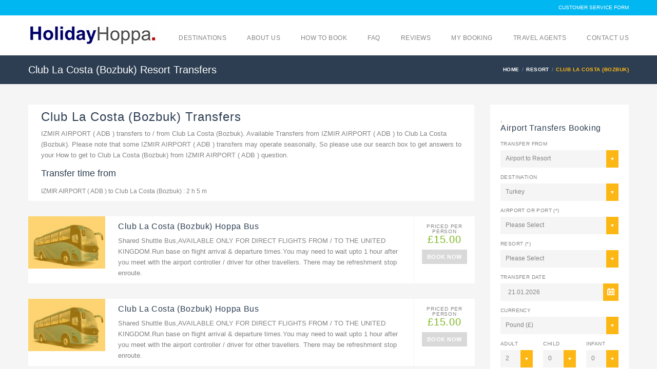

--- FILE ---
content_type: text/html;charset=UTF-8
request_url: https://www.holidayhoppa.com/resort/club-la-costa-transfers-izmir
body_size: 13994
content:
<!DOCTYPE html>
<html>
<!--[if IE 8]>          <html class="ie ie8"> <![endif]-->
<!--[if IE 9]>          <html class="ie ie9"> <![endif]-->
<!--[if gt IE 9]><!-->  <html> <!--<![endif]-->
<head>
<html lang="en">
<style>@charset "UTF-8";html{font-family:sans-serif;-webkit-text-size-adjust:100%;-ms-text-size-adjust:100%}a{background-color:transparent;color:#337ab7;text-decoration:none;color:inherit}button,input,select{margin:0;font:inherit;color:inherit}button{overflow:visible}button,select{text-transform:none}button::-moz-focus-inner,input::-moz-focus-inner{padding:0;border:0}input{line-height:normal}*,:after,:before{-webkit-box-sizing:border-box;-moz-box-sizing:border-box;box-sizing:border-box}button,input,select{font-family:inherit;font-size:inherit;line-height:inherit}figure{margin:0}h1,h2,h3,h4,h5{font-family:inherit}small{font-size:85%}ul ul{margin-bottom:0}address{margin-bottom:20px;font-style:normal;line-height:1.42857143}.container{padding-right:15px;padding-left:15px;margin-right:auto;margin-left:auto}@media (min-width:768px){.container{width:750px}.navbar-static-top{border-radius:0}}@media (min-width:992px){.container{width:970px}}@media (min-width:1200px){.container{width:1170px}}.row{margin-right:-15px;margin-left:-15px}.col-md-3,.col-md-9,.col-xs-4{position:relative;min-height:1px;padding-right:15px;padding-left:15px}.col-xs-4{float:left;width:33.33333333%}@media (min-width:992px){.col-md-3,.col-md-9{float:left}.col-md-9{width:75%}.col-md-3{width:25%}}label{display:inline-block;max-width:100%;margin-bottom:5px;font-weight:700}.form-group{margin-bottom:15px}.fade{opacity:0}.fade.in{opacity:1}.collapse{display:none}.navbar-static-top{z-index:1000;border-width:0 0 1px}.clearfix:after,.clearfix:before,.container:after,.container:before,.row:after,.row:before{display:table;content:" "}.clearfix:after,.container:after,.row:after{clear:both}.pull-right{float:right!important}.pull-left{float:left!important}@-ms-viewport{width:device-width}@media (max-width:767px){.hidden-xs{display:none!important}}@font-face{font-family:FontAwesome;font-display:swap;src:url(/fonts/fontawesome-webfont.eot?v=4.0.3);src:url(/fonts/fontawesome-webfont.eot?) format('embedded-opentype'),url(/fonts/fontawesome-webfont.woff?v=4.0.3) format('woff'),url(/fonts/fontawesome-webfont.ttf?v=4.0.3) format('truetype'),url(/fonts/fontawesome-webfont.svg?v=4.0.3) format('svg');font-weight:400;font-style:normal}*{box-sizing:border-box;-moz-box-sizing:border-box;margin:0;padding:0;zoom:1}html{font-size:16px;min-height:100%}body{margin:0;font:75%/150% Lato,Arial,Helvetica,sans-serif;background-color:#fff;color:#838383;overflow-x:hidden;-webkit-font-smoothing:antialiased;-ms-overflow-style:scrollbar;oveflow-y:scroll}img{vertical-align:middle;border:0}p{margin:0 0 15px;font-size:1.0833em;line-height:1.6666}h1,h2,h3,h4,h5{margin:0 0 15px;font-weight:400;color:#2d3e52}h1{font-size:2em;line-height:1.25em}h2{font-size:1.6667em;line-height:1.25em}h3{font-size:1.5em;line-height:1.2222em}h4{font-size:1.3333em;line-height:1.25em}h5{font-size:1.1666em;line-height:1.1428em}ul{list-style:none;margin:0}article,figure,header,nav,section{display:block}.full-width{width:100%!important}.skin-color{color:#01b7f2}@font-face{font-family:soap-icons;font-display:swap;src:url(/fonts/soap-icons.eot?26664784);src:url(/fonts/soap-icons.eot?26664784) format("embedded-opentype"),url(/fonts/soap-icons.woff?26664784) format("woff"),url(/fonts/soap-icons.ttf?26664784) format("truetype"),url(/fonts/soap-icons.svg?26664784) format("svg");font-weight:400;font-style:normal}[class^=soap-icon]{vertical-align:baseline}[class^=soap-icon]:before{font-family:soap-icons;font-style:normal;font-weight:400;speak:none;display:inline-block;text-decoration:inherit;text-align:center;font-variant:normal;text-transform:none;line-height:1em}[class^=soap-icon].circle{border:1px solid;width:1.8em;height:1.8em;line-height:1.7333em;-webkit-border-radius:50% 50% 50% 50%;-moz-border-radius:50%;-ms-border-radius:50% 50% 50% 50%;border-radius:50%;display:inline-block;text-align:center}.soap-icon-phone:before{content:'\e81f'}.soap-icon-hotel-1:before{content:'\e82d'}#page-wrapper{position:relative;overflow:visible}section#content{min-height:400px;padding-top:40px;text-align:left;background:#f5f5f5}section#content:after{display:table;content:"";clear:both}.box{margin-bottom:30px}article{margin-bottom:20px}#main{margin-bottom:40px}.box-title{margin-bottom:0;line-height:1em}input.input-text,select{background:#f5f5f5;border:none;line-height:normal}input.input-text{padding-left:15px;padding-right:15px;height:34px}select{height:34px;padding:8px 0 8px 8px}select option{padding:2px 10px}.selector{position:relative;min-width:60px;line-height:0}.selector select{position:absolute;z-index:1;-moz-opacity:0;-khtml-opacity:0;opacity:0;width:100%;-webkit-appearance:menulist-button;line-height:30px}form label{text-transform:uppercase;display:block;margin-bottom:5px;font-weight:400;font-size:.9167em}form .form-group{margin-bottom:15px}.box-title,.breadcrumbs,.price,.title,a.button,button,label{letter-spacing:.04em}a.button,button{border:none;color:#fff;padding:0 15px;white-space:nowrap}a.button.btn-small{height:28px;padding:0 24px;line-height:28px;font-size:.9167em;font-weight:700}button.full-width{padding-left:0;padding-right:0}button{-webkit-appearance:button;font-size:.9167em;font-weight:700;background:#98ce44;height:34px;line-height:34px}a.button{display:inline-block;background:#d9d9d9;font-size:.8333em;line-height:1.8333em;white-space:nowrap;text-align:center}.icon-check{position:relative;padding-right:30px!important;padding-left:0!important;overflow:hidden}.icon-check:after{content:"";position:absolute;top:0;right:0;width:30px;height:100%;background:url(/images/icon/icon-check.png) center center no-repeat #7db921}.price{color:#7db921;font-size:1.6667em;text-transform:uppercase;float:right;text-align:right;line-height:1;display:block}.price small{display:block;color:#838383;font-size:.5em}.travelo-box>:last-child{margin-bottom:0}.travelo-box .title{margin-bottom:5px}.travelo-box .box-title{margin-bottom:15px}.travelo-box.contact-box .contact-details{margin:0}.travelo-box.contact-box .contact-details .contact-phone{color:#01b7f2}.travelo-box.contact-box .contact-details .contact-phone>i{color:#fdb714}.travelo-box.contact-box .contact-details .contact-email{color:inherit}.travelo-box.book-with-us-box li{border-bottom:1px solid #f5f5f5;padding:10px 0 10px 40px;position:relative}.travelo-box.book-with-us-box li>i{position:absolute;font-size:1.5em;color:#fdb714;left:0;top:12px}.travelo-box.book-with-us-box li .title{color:#2d3e52}.travelo-box.book-with-us-box li:after{display:table;clear:both;content:""}.travelo-box.book-with-us-box li>:last-child{margin-bottom:0}.contact-details{font-style:normal}.contact-details .contact-phone{color:#2d3e52;font-size:1.6667em}.contact-details .contact-phone i{color:#01b7f2}.contact-details .contact-email{color:#01b7f2;font-size:1.1667em;padding:0 24px;line-height:2em}.title{color:#2d3e52}.tab-pane [class^=col-]{padding-left:10px;padding-right:10px}.tab-pane .row{margin-top:0;margin-left:-10px;margin-right:-10px}.image-box .box{text-align:left;background:#fff;margin-bottom:30px}.image-box .box img{width:100%;height:auto}.image-box .box>.details{padding:12px 15px}.image-box .box>.details>:last-child{margin-bottom:0}.image-box .box .box-title{margin-bottom:10px;color:#2d3e52}.image-box.style12 .opacity-wrapper{display:block;position:absolute;left:0;top:0;background:#fdb714;-moz-opacity:.6;-khtml-opacity:.6;opacity:.6;width:100%;height:100%}.image-box.style12 .box{display:table}.image-box.style12 .action,.image-box.style12 .details,.image-box.style12 figure{display:table-cell;vertical-align:top}.image-box.style12 figure{margin-right:30px;max-width:30%;overflow:hidden;z-index:0}.image-box.style12 figure img{width:auto;max-width:150px;-webkit-transform:scale(1,1);-moz-transform:scale(1,1);-ms-transform:scale(1,1);-o-transform:scale(1,1);transform:scale(1,1)}.image-box.style12 .details{border-right:1px solid #f5f5f5;padding:12px 20px 10px 25px;width:100%}.image-box.style12 .details>:last-child{margin-bottom:0}.image-box.style12 .action{padding:15px}.image-box.style12 .action .price{text-align:center;float:none;margin:0 0 10px}.image-box.style12 .action a.button{padding:0 10px}.image-box.style12 .image-wrapper{position:relative;overflow:hidden;display:block}#header{position:relative;z-index:999}#header .topnav{height:30px;background:#01b7f2;width:100%}#header .topnav ul.quick-menu>li{float:left;margin-left:20px}#header .topnav ul.quick-menu>li:first-child{margin-left:0}#header .topnav ul.quick-menu>li>a{color:#fff;line-height:30px;display:block;font-size:.8333em;text-transform:uppercase}#header .main-header{height:auto;position:relative;width:100%}#header .mobile-menu-toggle{background:url(/images/icon/mobile-menu.png) center center no-repeat #01b7f2;padding:22px;margin:0;height:66px;width:66px;position:absolute;right:0;top:0;bottom:0;text-indent:-9999px;display:none}.menu>li{position:relative}#main-menu ul.menu li:not(.megamenu-menu) ul,.megamenu-wrapper{-moz-opacity:0;-khtml-opacity:0;opacity:0}#main-menu ul.menu{margin:0;float:right}#main-menu ul.menu li{-webkit-backface-visibility:hidden;-webkit-transform:none!important}#main-menu ul.menu>li{float:left;padding-left:20px;padding-right:20px}#main-menu ul.menu>li:first-child{padding-left:0}#main-menu ul.menu>li:last-child{padding-right:0}#main-menu ul.menu>li>a{font-weight:400;display:block;padding:0;height:68px;line-height:68px;text-transform:uppercase;letter-spacing:.04em}#main-menu ul.menu>li ul{visibility:hidden;position:absolute;left:0;top:-9999px;z-index:-1;width:180px;padding:0;background:#01b7f2}#main-menu ul.menu>li ul li{text-align:left;position:relative}#main-menu ul.menu>li ul li:first-child{border-top:none}#main-menu ul.menu>li ul li>a{border-top:1px solid #04afe7;white-space:nowrap;color:#fff;padding:12px 20px 12px 18px;display:block;font-size:.9167em;-moz-opacity:.7;-khtml-opacity:.7;opacity:.7}#main-menu ul.menu>li li>ul{left:180px}#main-menu ul.menu>.megamenu-menu .megamenu-wrapper{position:absolute;z-index:-1;left:0;top:-9999px;visibility:hidden;overflow:hidden;display:none;padding:0}#main-menu ul.menu>.megamenu-menu .megamenu-wrapper ul{position:static;width:100%;-moz-opacity:1;-khtml-opacity:1;opacity:1}#main-menu ul.menu>.megamenu-menu .megamenu-holder{width:auto;margin-left:-15px;margin-right:-15px}#main-menu ul.menu>.megamenu-menu ul.megamenu{display:table;table-layout:fixed;width:100%;background:#01b7f2}#main-menu ul.menu>.megamenu-menu ul.megamenu li.menu-item-has-children ul{background:0 0}#main-menu ul.menu>.megamenu-menu ul.megamenu>li{display:table-cell;float:none;padding-bottom:25px;border:none}#main-menu ul.menu>.megamenu-menu ul.megamenu>li>a{border-top:none;padding-left:40px;font-size:1em;font-weight:700;text-transform:uppercase;-moz-opacity:1!important;-khtml-opacity:1!important;opacity:1!important}#main-menu ul.menu>.megamenu-menu ul.megamenu>li>ul>li{float:left;border:none}#header .mobile-menu{background:#01b7f2;text-align:left}#header .mobile-menu a{color:#fff;-moz-opacity:.7;-khtml-opacity:.7;opacity:.7;display:block;padding:15px 0;background:0 0!important}#header .mobile-menu>ul.menu>li{float:none;padding-left:15px;padding-right:15px}#header .mobile-menu>ul.menu>li>a{font-size:1.1667em;border-top:1px solid #04afe7;text-transform:uppercase;font-weight:700}#header .mobile-menu>ul.menu>li.menu-item-has-children{position:relative}#header .mobile-menu>ul.menu>li.menu-item-has-children>ul{border-top:1px solid #01b7f2}#header .mobile-menu>ul.menu>li:first-child>a{border-top:none}#header .mobile-menu>ul.menu>li:last-child>a{border-bottom:1px solid #04afe7}#header .mobile-menu>ul.menu>li>ul li>a{padding-left:15px;font-size:1.0833em;position:relative}#header .mobile-menu>ul.menu>li>ul li>a:before{font-family:FontAwesome;content:"\f111";display:block;font-size:4px;position:absolute;left:0}#header .mobile-menu>ul.menu>li>ul li.menu-item-has-children>a{padding-left:0;color:#fff;-moz-opacity:1;-khtml-opacity:1;opacity:1;font-size:1.1667em;font-weight:700;text-transform:uppercase}#header .mobile-menu>ul.menu>li>ul li.menu-item-has-children>a:before{content:"";display:none}#header .mobile-menu>ul.menu>li>ul li.menu-item-has-children>ul{border-bottom:1px solid #01b7f2}#header .mobile-menu>ul.menu>li>ul li.menu-item-has-children:last-child>ul{border-bottom:none!important}.page-title-container{height:56px;background:#2d3e52}.page-title-container .page-title .entry-title{line-height:56px;color:#fff;margin:0}.page-title-container .breadcrumbs{height:100%}.page-title-container .breadcrumbs li{float:left;line-height:56px;display:inline;margin-left:5px;font-size:.8333em;font-weight:700;text-transform:uppercase}.page-title-container .breadcrumbs li a{padding-right:5px;color:#fff}.page-title-container .breadcrumbs li:after{content:"/";color:#5a7ca3}.page-title-container .breadcrumbs li:last-child:after{content:""}.page-title-container .breadcrumbs li.active{color:#fdb714}.datepicker-wrap{position:relative}.datepicker-wrap:after{display:block;font-family:soap-icons;content:"\e86a";font-size:25px;color:#fff;position:absolute;right:0;top:0;bottom:0;width:30px;height:100%;text-align:center;line-height:34px;background:#fdb714}@media screen and (-webkit-min-device-pixel-ratio:0){::i-block-chrome{margin-right:-19px}}@media (min-width:1200px){.container{padding-left:0;padding-right:0}}@media (min-width:992px) and (max-width:1199px){.container{padding-left:0;padding-right:0}}@media (max-width:991px){.container{width:auto;padding-left:15px;padding-right:15px}#header{padding-top:0!important;background:0 0!important}#header .mobile-menu-toggle{display:block}#header #main-menu,#header .topnav{display:none}}@media (max-width:320px){.container{width:314px}.row{padding:0 3px}}.travelo-box{background:#fff;padding:20px;margin-bottom:30px}.sidebar form .form-group{margin-bottom:10px}.sidebar form label{font-size:.8333em;margin-bottom:3px}.col-md-3{position:relative;min-height:1px;padding-right:15px;padding-left:15px}@media (min-width:992px){.mobile-menu{display:none!important}.col-md-3{float:left;width:25%;position:relative;min-height:1px;padding-right:15px;padding-left:15px}.travelo-box>:last-child{margin-bottom:0}.travelo-box .title{margin-bottom:5px}.travelo-box .box-title{margin-bottom:15px}*{box-sizing:border-box;-moz-box-sizing:border-box;margin:0;padding:0;zoom:1}section#content{min-height:400px;padding-top:40px;text-align:left;background:#f5f5f5}section#content:after{display:table;content:"";clear:both}body{font:75%/150% Lato,Arial,Helvetica,sans-serif;background-color:#fff;color:#838383;overflow-x:hidden;-webkit-font-smoothing:antialiased;-ms-overflow-style:scrollbar;oveflow-y:scroll}html{font-size:16px;min-height:100%}.datepicker-wrap{position:relative}.datepicker-wrap:after{display:block;font-family:soap-icons;content:"\e86a";font-size:25px;color:#fff;position:absolute;right:0;top:0;bottom:0;width:30px;height:100%;text-align:center;line-height:34px;background:#fdb714}}</style>
<!-- Global site tag (gtag.js) - Google Analytics -->
<script async src="https://www.googletagmanager.com/gtag/js?id=UA-154153276-1"></script>
<script>
  window.dataLayer = window.dataLayer || [];
  function gtag(){dataLayer.push(arguments);}
  gtag('js', new Date());

  gtag('config', 'UA-154153276-1');
</script>

    
    <title>Izmir Airport Club La Costa in Bozbuk Transfer,Izmir Airport Taxi to Club La Costa-Holidayhoppa</title>
    
    <!-- Meta Tags -->
    <meta charset="utf-8">
    <meta name="keywords" content="Taxi to Club La Costa Bozbuk from Izmir Airport,Izmir Airport Holiday Transfer,Hotel Transfer from Izmir Airport,Cheap Taxis from Izmir Airport to Club La Costa" />
    <meta name="description" content="Cheap Izmir Airport Transfers,Taxis to Club La Costa Bozbuk,Izmir Airport Holiday Transfer,Izmir Airport Taxi Price">

    <meta name="viewport" content="width=device-width, initial-scale=1.0">
	<link rel="shortcut icon" href="favicon.ico" type="image/x-icon">
    
    <!-- Theme Styles -->
    
<noscript id="deferred-styles">
    <link rel="stylesheet" href="/css/resort-bootstrap.min.css">
    <link rel="stylesheet" href="/css/font-awesome.min.css">
    <link href='https://fonts.googleapis.com/css?family=Lato:300,400,700&display:swap' rel='stylesheet' type='text/css'>
    <link rel="stylesheet" href="/css/animate.min.css">
    <link rel="stylesheet" type="text/css" href="/components/flexslider/flexslider.css" media="screen" />
   </noscript> 
    <!-- Main Style -->
    <link id="main-style" rel="stylesheet" href="/css/resort-style.css">
   <noscript id="deferred-styles"> 
    <!-- Updated Styles -->
    <link rel="stylesheet" href="/css/updates.css">

    <!-- Custom Styles -->
    <link rel="stylesheet" href="/css/custom.css">
 </noscript>   

    

    
    <!-- CSS for IE -->
    <!--[if lte IE 9]>
        <link rel="stylesheet" type="text/css" href="css/ie.css" />
    <![endif]-->
    
    
    <!-- HTML5 shim and Respond.js IE8 support of HTML5 elements and media queries -->
    <!--[if lt IE 9]>
      <script type='text/javascript' src="http://html5shiv.googlecode.com/svn/trunk/html5.js"></script>
      <script type='text/javascript' src="http://cdnjs.cloudflare.com/ajax/libs/respond.js/1.4.2/respond.js"></script>
    <![endif]-->
</head>
<body>
    <div id="page-wrapper">
       <!-- Google Tag Manager (noscript) -->
<noscript><iframe src="https://www.googletagmanager.com/ns.html?id=GTM-PK5XKMN"
height="0" width="0" style="display:none;visibility:hidden"></iframe></noscript>
<!-- End Google Tag Manager (noscript) -->


 <header id="header" class="navbar-static-top">
            <div class="topnav hidden-xs">
                <div class="container">
                    
                    <ul class="quick-menu pull-right">
					
					
						
 <li><a href="/customer-service-form/">CUSTOMER SERVICE FORM</a></li>






                      
                      
                   
                    </ul>
                </div>
            </div>
             
            <div class="main-header">
                
                <a href="#mobile-menu-01" data-toggle="collapse" class="mobile-menu-toggle">Izmir Airport Club La Costa in Bozbuk Transfer,Izmir Airport Taxi to Club La Costa</a>

                <div class="container">
                   
                    <nav id="main-menu" role="navigation">
					
					  <a href="/" title="Airport Transfers Holiday Hoppa">
                            <img src="/images/logo.png" alt="Airport Transfers Holiday Hoppa" style="120px" />
                        </a>
                   
                        <ul class="menu" style="padding-top:10px">
                    
                            <li class="menu-item-has-children megamenu-menu">
                                <a href="#">DESTINATIONS</a>
                                <div class="megamenu-wrapper container" data-items-per-column="8">
                                    <div class="megamenu-holder">
                                        <ul class="megamenu">
                                            

<li class="menu-item-has-children">
                                                <a href="/country/turkey-airport-transfer">Turkey Transfers</a>
                                                <ul class="clearfix">
												
                                                    <li><a href="/airport/antalya-transfers">ANTALYA AIRPORT ( AYT )</a></li>
 
                                                    <li><a href="/airport/bodrum-airport-transfers">BODRUM AIRPORT ( BJV )</a></li>
 
                                                    <li><a href="/airport/dalaman-airport-transfers">DALAMAN AIRPORT ( DLM )</a></li>
 
                                                    <li><a href="/airport/gaziantep-gzt-transfer">GAZIANTEP ( GZT ) AIRPORT</a></li>
 
                                                    <li><a href="/airport/alanya-gazipasa-airport-transfers">GAZIPASA ALANYA AIRPORT ( GZP )</a></li>
 
                                                    <li><a href="/airport/istanbul-isl-airport-transfer">ISTANBUL AIRPORT ( ISL )</a></li>
 
                                                    <li><a href="/airport/izmir-airport-transfers">IZMIR AIRPORT ( ADB )</a></li>
 
                                                    <li><a href="/airport/kayseri-asr-airport-transfer">KAYSERI ERKILET AIRPORT ( ASR )</a></li>
 
  
                                                </ul>
                                            </li>
											


<li class="menu-item-has-children">
                                                <a href="/country/greece-airport-transfers">Greece Transfers</a>
                                                <ul class="clearfix">
												
                                                    <li><a href="/airport/chania-crete-airport-transfers">CHANIA ( CRETE ) AIRPORT ( CHQ )</a></li>
 
                                                    <li><a href="/airport/heraklion-airport-transfers">HERAKLION AIRPORT ( HER )</a></li>
 
                                                    <li><a href="/airport/kefalonia-airport-transfers-greece">KEFALONIA AIRPORT ( EFL )</a></li>
 
                                                    <li><a href="/airport/mykonos-airport-transfers">MYKONOS AIRPORT ( JMK )</a></li>
 
                                                    <li><a href="/airport/rhodes-airport-transfers">RHODES ( Diagoras ) AIRPORT ( RHO )</a></li>
 
                                                    <li><a href="/airport/zakynthos-zante-airport-transfers">ZAKYNTHOS ( ZANTE ) AIRPORT ( ZTH )</a></li>
 
  
                                                </ul>
                                            </li>
											


<li class="menu-item-has-children">
                                                <a href="/country/spain-airport-transfers">Spain ( Canary Islands ) Transfers</a>
                                                <ul class="clearfix">
												
                                                    <li><a href="/airport/fuerteventura-airport-transfers">FUERTEVENTURA AIRPORT ( FUE )</a></li>
 
                                                    <li><a href="/airport/las-palmas-airport-transfers-gran-canaria">GRAN CANARIA-Las Palmas ( LPA )</a></li>
 
                                                    <li><a href="/airport/tenerife-airport-transfers-south">TENERIFE SOUTH ( Reina Sofia ) TFS</a></li>
 
  
                                                </ul>
                                            </li>
											


<li class="menu-item-has-children">
                                                <a href="#">OTHER</a>
                                                <ul class="clearfix">
												 <li><a href="/airport/malta-airport-transfers">MALTA INTERNATIONAL (MLA)</a></li>
												 <li><a href="/airport/faro-airport-transfers">FARO AIRPORT ( FAO )</a></li>
												 <li><a href="/airport/cheap-cancun-airport-transfers">CANCUN AIRPORT ( CUN )</a></li>
 

 

												
                                           </ul>
                                            </li>
											
                                            
                                
                                        </ul>
                                    </div>
                                </div>
                            </li>
                            
                            <li class="menu-item-has-children">
                                <a href="/pages/about-us">ABOUT US</a> 
                            </li>
                            
                              <li class="menu-item-has-children">
                                <a href="/pages/how-to-book">HOW TO BOOK</a> 
                            </li>
                            
                              <li class="menu-item-has-children">
                                <a href="/pages/faq">FAQ</a> 
                            </li>
                            
                              <li class="menu-item-has-children">
                                <a href="/reviews">REVIEWS</a> 
                            </li>
                            
                             <li class="menu-item-has-children">
                                <a href="/pages/view-my-booking">MY BOOKING</a> 
                            </li>
                           
                             <li class="menu-item-has-children">
                                <a href="/travel-agent">TRAVEL AGENTS</a> 
                            </li>
                            
                             <li class="menu-item-has-children">
                                <a href="/pages/contact-us">CONTACT US</a> 
                            </li>
                            
                        </ul>
                    </nav>
                </div>
                
                <nav id="mobile-menu-01" class="mobile-menu collapse">
                    <ul id="mobile-primary-menu" class="menu">
                        <li class="menu-item-has-children">
                            <a href="#">DESTINATION</a>
                            <ul>
                                <li class="menu-item-has-children">
                                                <a href="#">TOP DESTINATIONS</a>
                                                <ul>
                                                    
<li><a href="/country/turkey-airport-transfer">Turkey Transfer</a></li>

												
<li><a href="/airport/antalya-transfers">ANTALYA AIRPORT ( AYT )</a></li>
 
<li><a href="/airport/bodrum-airport-transfers">BODRUM AIRPORT ( BJV )</a></li>
 
<li><a href="/airport/dalaman-airport-transfers">DALAMAN AIRPORT ( DLM )</a></li>
 
<li><a href="/airport/gaziantep-gzt-transfer">GAZIANTEP ( GZT ) AIRPORT</a></li>
 
<li><a href="/airport/alanya-gazipasa-airport-transfers">GAZIPASA ALANYA AIRPORT ( GZP )</a></li>
 
<li><a href="/airport/istanbul-isl-airport-transfer">ISTANBUL AIRPORT ( ISL )</a></li>
 
<li><a href="/airport/izmir-airport-transfers">IZMIR AIRPORT ( ADB )</a></li>
 
<li><a href="/airport/kayseri-asr-airport-transfer">KAYSERI ERKILET AIRPORT ( ASR )</a></li>
 
<li><a href="/country/greece-airport-transfers">Greece Transfer</a></li>

												
<li><a href="/airport/chania-crete-airport-transfers">CHANIA ( CRETE ) AIRPORT ( CHQ )</a></li>
 
<li><a href="/airport/heraklion-airport-transfers">HERAKLION AIRPORT ( HER )</a></li>
 
<li><a href="/airport/kefalonia-airport-transfers-greece">KEFALONIA AIRPORT ( EFL )</a></li>
 
<li><a href="/airport/mykonos-airport-transfers">MYKONOS AIRPORT ( JMK )</a></li>
 
<li><a href="/airport/rhodes-airport-transfers">RHODES ( Diagoras ) AIRPORT ( RHO )</a></li>
 
<li><a href="/airport/zakynthos-zante-airport-transfers">ZAKYNTHOS ( ZANTE ) AIRPORT ( ZTH )</a></li>
 
<li><a href="/country/spain-airport-transfers">Spain ( Canary Islands ) Transfer</a></li>

												
<li><a href="/airport/fuerteventura-airport-transfers">FUERTEVENTURA AIRPORT ( FUE )</a></li>
 
<li><a href="/airport/las-palmas-airport-transfers-gran-canaria">GRAN CANARIA-Las Palmas ( LPA )</a></li>
 
<li><a href="/airport/tenerife-airport-transfers-south">TENERIFE SOUTH ( Reina Sofia ) TFS</a></li>
 
<li><a href="/airport/malta-airport-transfers">MALTA INTERNATIONAL (MLA)</a></li>
												 <li><a href="/airport/faro-airport-transfers">FARO AIRPORT ( FAO )</a></li>
												 <li><a href="/airport/cheap-cancun-airport-transfers">CANCUN AIRPORT ( CUN )</a></li>
 
                                                </ul>
                                            </li>
                                
                               
                                            
                                         
                            </ul>
                        </li>
                       
                        <li>
                            <a href="/pages/about-us">ABOUT US</a>
                        </li>
                        <li>
                            <a href="/pages/how-to-book">HOW TO BOOK</a>
                        </li>
                        <li>
                                <a href="/pages/faq">FAQ</a> 
                            </li>
                            
                              <li>
                                <a href="/reviews">REVIEWS</a> 
                            </li>
                            
                             <li>
                                <a href="/pages/view-my-booking">MY BOOKING</a> 
                            </li>
                            
                           
							  
                              <li>
                                <a href="/travel-agent">TRAVEL AGENTS</a> 
                            </li>
                            
							
                            
                                
                             <li>
                                <a href="/pages/contact-us">CONTACT US</a> 
                            </li>
							
						
                    </ul>
                    
                   
                    
                </nav>
            </div> 
<link rel="apple-touch-icon" sizes="180x180" href="/apple-touch-icon.png">
<link rel="icon" type="image/png" sizes="32x32" href="/favicon-32x32.png">
<link rel="icon" type="image/png" sizes="16x16" href="/favicon-16x16.png">
<link rel="manifest" href="/site.webmanifest">
<link rel="mask-icon" href="/safari-pinned-tab.svg" color="#5bbad5">
<meta name="msapplication-TileColor" content="#da532c">
<meta name="theme-color" content="#ffffff">            
        </header>
         

        <div class="page-title-container">
            <div class="container">
                <div class="page-title pull-left">
                    <h2 class="entry-title"><a>Club La Costa (Bozbuk) Resort Transfers</h2><a/>
                </div>
                <ul class="breadcrumbs pull-right">
                    <li><a href="/index.asp">HOME</a></li>
                    <li><a href="#">Resort</a></li>
                    <li class="active">Club La Costa (Bozbuk)</li>
                </ul>
            </div>
        </div>

        <section id="content">
            <div class="container">
                <div class="row">
                    <div id="main" class="col-md-9">
			 
<script type="application/ld+json">{"@context":"http:\/\/schema.org","@type":"Organization","@id":"#organization","name":"Club La Costa (Bozbuk) Transfers HolidayHoppa","url":"https://www.holidayhoppa.com/resort/club-la-costa-transfers-izmir","logo":"https://www.holidayhoppa.com/images/logo.png"}</script>
<script type="application/ld+json">{

    "@context": "http://schema.org",

    "@type": "Service",

    "name": "Club La Costa (Bozbuk) Transfer",

    "serviceType": "Izmir Airport Club La Costa in Bozbuk Transfer,Izmir Airport Taxi to Club La Costa",

    "award": "Rated 5* By the Guests",

    "category": "Club La Costa (Bozbuk) Airport Transfers",

    "providerMobility": "Dynamic",

    "additionalType": "https://www.holidayhoppa.com/resort/club-la-costa-transfers-izmir",

    "alternateName": "Cheap Izmir Airport Transfers,Taxis to Club La Costa Bozbuk,Izmir Airport Holiday Transfer,Izmir Airport Taxi Price",

    "mainEntityOfPage": "https://www.holidayhoppa.com/images/logo.png",

    "sameAs": "https://www.holidayhoppa.com/resort/club-la-costa-transfers-izmir",

    "url": "https://www.holidayhoppa.com/resort/club-la-costa-transfers-izmir"

}</script>

					<div class="image-box style12">
					<article class="box">
                              
                                <div class="details">
                                    <h1 class="box-title">Club La Costa (Bozbuk) Transfers</h1>
                                    <p>IZMIR AIRPORT ( ADB ) transfers to / from Club La Costa (Bozbuk). Available Transfers from IZMIR AIRPORT ( ADB ) to Club La Costa (Bozbuk). Please note that some IZMIR AIRPORT ( ADB ) transfers may operate seasonally, So please use our search box to get answers to your How to get to Club La Costa (Bozbuk) from IZMIR AIRPORT ( ADB ) question.</p>
									 <h3>Transfer time from</h3>IZMIR AIRPORT ( ADB ) to Club La Costa (Bozbuk) :  
									 
									 		 2 h 5 m
									 
	</p>
                                </div>
                           
                            </article>
							

                            <article class="box">
                                <figure>
                                    <span class="image-wrapper">
                                        <img src="/Resimler/Kucuk/6753656268-22-2-2018.jpg                          "alt="Club La Costa (Bozbuk)&nbsp;Hoppa Bus" width="120" height="100" class=lazy"/>
                                        <span class="opacity-wrapper"></span>
                                    </span>
                                </figure>
                                <div class="details">
                                    <h4 class="box-title">Club La Costa (Bozbuk)&nbsp;Hoppa Bus</h4>
                                    <p>Shared Shuttle Bus,AVAILABLE ONLY FOR DIRECT FLIGHTS FROM / TO THE UNITED KINGDOM.Run base on flight arrival & departure times.You may need to wait upto 1 hour after you meet with the airport controller / driver for other travellers. There may be refreshment stop enroute.</p>
                                </div>
                                <div class="action">
                                    <span class="price"><small>Priced Per Person</small>&#163;15.00</span>
                                    <a href="/transfer/izmir-airport-transfers/to/club-la-costa-transfers-izmir" class="button btn-small">BOOK NOW</a>
                                </div>
                            </article>

                            <article class="box">
                                <figure>
                                    <span class="image-wrapper">
                                        <img src="/Resimler/Kucuk/9809381365-22-2-2018.jpg                          "alt="Club La Costa (Bozbuk)&nbsp;Hoppa Bus" width="120" height="100" class=lazy"/>
                                        <span class="opacity-wrapper"></span>
                                    </span>
                                </figure>
                                <div class="details">
                                    <h4 class="box-title">Club La Costa (Bozbuk)&nbsp;Hoppa Bus</h4>
                                    <p>Shared Shuttle Bus,AVAILABLE ONLY FOR DIRECT FLIGHTS FROM / TO THE UNITED KINGDOM.Run base on flight arrival & departure times.You may need to wait upto 1 hour after you meet with the airport controller / driver for other travellers. There may be refreshment stop enroute.</p>
                                </div>
                                <div class="action">
                                    <span class="price"><small>Priced Per Person</small>&#163;15.00</span>
                                    <a href="/transfer/izmir-airport-transfers/to/club-la-costa-transfers-izmir" class="button btn-small">BOOK NOW</a>
                                </div>
                            </article>

                            <article class="box">
                                <figure>
                                    <span class="image-wrapper">
                                        <img src="/Resimler/Kucuk/9099084735-22-2-2018.jpg                          "alt="Club La Costa (Bozbuk)&nbsp;Speedy Hoppa Bus" width="120" height="100" class=lazy"/>
                                        <span class="opacity-wrapper"></span>
                                    </span>
                                </figure>
                                <div class="details">
                                    <h4 class="box-title">Club La Costa (Bozbuk)&nbsp;Speedy Hoppa Bus</h4>
                                    <p>Faster Transfer than Shared Shuttle, Max. 4 Stops, Max.45 Mins waiting at the airport on arrival.</p>
                                </div>
                                <div class="action">
                                    <span class="price"><small>Priced Per Person</small>&#163;17.00</span>
                                    <a href="/transfer/izmir-airport-transfers/to/club-la-costa-transfers-izmir" class="button btn-small">BOOK NOW</a>
                                </div>
                            </article>

                            <article class="box">
                                <figure>
                                    <span class="image-wrapper">
                                        <img src="/Resimler/Kucuk/9598810076-22-2-2018.jpg                          "alt="Club La Costa (Bozbuk)&nbsp;Private Taxi" width="120" height="100" class=lazy"/>
                                        <span class="opacity-wrapper"></span>
                                    </span>
                                </figure>
                                <div class="details">
                                    <h4 class="box-title">Club La Costa (Bozbuk)&nbsp;Private Taxi</h4>
                                    <p>Fast & None-Stop transfer, direct from the airport to your holiday pad.This is NOT a shared service.</p>
                                </div>
                                <div class="action">
                                    <span class="price"><small>Priced Per Vehicle</small>&#163;93.00</span>
                                    <a href="/transfer/izmir-airport-transfers/to/club-la-costa-transfers-izmir" class="button btn-small">BOOK NOW</a>
                                </div>
                            </article>

                            <article class="box">
                                <figure>
                                    <span class="image-wrapper">
                                        <img src="/Resimler/Kucuk/1997644306-22-2-2018.jpg                          "alt="Club La Costa (Bozbuk)&nbsp;Private Minibus" width="120" height="100" class=lazy"/>
                                        <span class="opacity-wrapper"></span>
                                    </span>
                                </figure>
                                <div class="details">
                                    <h4 class="box-title">Club La Costa (Bozbuk)&nbsp;Private Minibus</h4>
                                    <p>Fast & None-Stop airport transfer service for the larger families or groups.Get ahead of the crowds. This is NOT a shared service.</p>
                                </div>
                                <div class="action">
                                    <span class="price"><small>Priced Per Vehicle</small>&#163;117.00</span>
                                    <a href="/transfer/izmir-airport-transfers/to/club-la-costa-transfers-izmir" class="button btn-small">BOOK NOW</a>
                                </div>
                            </article>

                            <article class="box">
                                <figure>
                                    <span class="image-wrapper">
                                        <img src="/Resimler/Kucuk/9549066424-22-2-2018.jpg                          "alt="Club La Costa (Bozbuk)&nbsp;Private MicroBus" width="120" height="100" class=lazy"/>
                                        <span class="opacity-wrapper"></span>
                                    </span>
                                </figure>
                                <div class="details">
                                    <h4 class="box-title">Club La Costa (Bozbuk)&nbsp;Private MicroBus</h4>
                                    <p>Fast & None-Stop airport transfer service for the larger families or groups.Get ahead of the crowds. This is NOT a shared service.</p>
                                </div>
                                <div class="action">
                                    <span class="price"><small>Priced Per Vehicle</small>&#163;145.00</span>
                                    <a href="/transfer/izmir-airport-transfers/to/club-la-costa-transfers-izmir" class="button btn-small">BOOK NOW</a>
                                </div>
                            </article>

                        
                        </div>
						
						
		 <div class="travelo-box travel-ideas">	
            <h2 class="idea-title box"><span class="index"></span>IZMIR AIRPORT ( ADB ) transfer prices to Popular resorts</h2>
                            <div class="suggested-places">
                                <div class="overflow-hidden">
                                    <div class="row">
                                        <div class="col-sm-4">
                                            <ul class="check-square box">

                                                <li>
                                                    <a href="/resort/izmir-airport-to-kusadasi-transfers"></a>
                                                        <h6 class="box-title">Kusadasi ( Centrum )<small>&#163;5.50&nbsp;Priced Per Person</small></h6>
                                                    </a>
                                                </li>
												
												
                                                <li>
                                                    <a href="/resort/izmir-airport-to-kusadasi-transfers"></a>
                                                        <h6 class="box-title">Kusadasi ( Centrum )<small>&#163;5.50&nbsp;Priced Per Person</small></h6>
                                                    </a>
                                                </li>
												
												
                                                <li>
                                                    <a href="/resort/izmir-airport-to-kusadasi-transfers"></a>
                                                        <h6 class="box-title">Kusadasi ( Centrum )<small>&#163;7.00&nbsp;Priced Per Person</small></h6>
                                                    </a>
                                                </li>
												
												
                                                <li>
                                                    <a href="/resort/ozdere-adb"></a>
                                                        <h6 class="box-title">Ozdere<small>&#163;7.50&nbsp;Priced Per Person</small></h6>
                                                    </a>
                                                </li>
												
												
                                                <li>
                                                    <a href="/resort/ozdere-adb"></a>
                                                        <h6 class="box-title">Ozdere<small>&#163;7.50&nbsp;Priced Per Person</small></h6>
                                                    </a>
                                                </li>
												
												
                                                <li>
                                                    <a href="/resort/didim-altinkum"></a>
                                                        <h6 class="box-title">Altinkum ( Didim )<small>&#163;8.00&nbsp;Priced Per Person</small></h6>
                                                    </a>
                                                </li>
												
												
                                                <li>
                                                    <a href="/resort/didim-altinkum"></a>
                                                        <h6 class="box-title">Altinkum ( Didim )<small>&#163;8.00&nbsp;Priced Per Person</small></h6>
                                                    </a>
                                                </li>
												
												
                                                <li>
                                                    <a href="/resort/izmir-airport-to-akbuk-transfer"></a>
                                                        <h6 class="box-title">Akbuk<small>&#163;8.00&nbsp;Priced Per Person</small></h6>
                                                    </a>
                                                </li>
												
												
                                                <li>
                                                    <a href="/resort/izmir-airport-to-akbuk-transfer"></a>
                                                        <h6 class="box-title">Akbuk<small>&#163;8.00&nbsp;Priced Per Person</small></h6>
                                                    </a>
                                                </li>
												
												
                                                <li>
                                                    <a href="/resort/guzelcamli-kusadasi-transfers-taxi"></a>
                                                        <h6 class="box-title">Guzelcamli ( Kusadasi )<small>&#163;8.50&nbsp;Priced Per Person</small></h6>
                                                    </a>
                                                </li>
												
												 </ul>
                                        </div>
                                        <div class="col-sm-4">
                                            <ul class="check-square box">
                                                <li>
                                                    <a href="/resort/guzelcamli-kusadasi-transfers-taxi"></a>
                                                        <h6 class="box-title">Guzelcamli ( Kusadasi )<small>&#163;9.00&nbsp;Priced Per Person</small></h6>
                                                    </a>
                                                </li>
												
												
                                                <li>
                                                    <a href="/resort/didim-altinkum"></a>
                                                        <h6 class="box-title">Altinkum ( Didim )<small>&#163;10.00&nbsp;Priced Per Person</small></h6>
                                                    </a>
                                                </li>
												
												
                                                <li>
                                                    <a href="/resort/izmir-airport-to-akbuk-transfer"></a>
                                                        <h6 class="box-title">Akbuk<small>&#163;10.00&nbsp;Priced Per Person</small></h6>
                                                    </a>
                                                </li>
												
												
                                                <li>
                                                    <a href="/resort/guzelcamli-kusadasi-transfers-taxi"></a>
                                                        <h6 class="box-title">Guzelcamli ( Kusadasi )<small>&#163;10.50&nbsp;Priced Per Person</small></h6>
                                                    </a>
                                                </li>
												
												
                                                <li>
                                                    <a href="/resort/izmir-city-konak"></a>
                                                        <h6 class="box-title">Izmir Centrum ( Konak )<small>&#163;20.00&nbsp;Priced Per Vehicle</small></h6>
                                                    </a>
                                                </li>
												
												
                                                <li>
                                                    <a href="/resort/buca-taxi"></a>
                                                        <h6 class="box-title">Buca<small>&#163;22.00&nbsp;Priced Per Vehicle</small></h6>
                                                    </a>
                                                </li>
												
												
                                                <li>
                                                    <a href="/resort/karsiyaka"></a>
                                                        <h6 class="box-title">Karsiyaka<small>&#163;25.00&nbsp;Priced Per Vehicle</small></h6>
                                                    </a>
                                                </li>
												
												
                                                <li>
                                                    <a href="/resort/bornova"></a>
                                                        <h6 class="box-title">Bornova<small>&#163;25.00&nbsp;Priced Per Vehicle</small></h6>
                                                    </a>
                                                </li>
												
												
                                                <li>
                                                    <a href="/resort/izmir-airport-balcova-transfer"></a>
                                                        <h6 class="box-title">Balcova<small>&#163;25.00&nbsp;Priced Per Vehicle</small></h6>
                                                    </a>
                                                </li>
												
												
                                                <li>
                                                    <a href="/resort/cigli-transfer"></a>
                                                        <h6 class="box-title">Cigli<small>&#163;28.00&nbsp;Priced Per Vehicle</small></h6>
                                                    </a>
                                                </li>
												
												 </ul>
                                        </div>
                                        <div class="col-sm-4">
                                            <ul class="check-square box">
                                                <li>
                                                    <a href="/resort/izmir-airport-balcova-transfer"></a>
                                                        <h6 class="box-title">Balcova<small>&#163;34.00&nbsp;Priced Per Vehicle</small></h6>
                                                    </a>
                                                </li>
												
												
                                                <li>
                                                    <a href="/resort/bornova"></a>
                                                        <h6 class="box-title">Bornova<small>&#163;34.00&nbsp;Priced Per Vehicle</small></h6>
                                                    </a>
                                                </li>
												
												
                                                <li>
                                                    <a href="/resort/buca-taxi"></a>
                                                        <h6 class="box-title">Buca<small>&#163;34.00&nbsp;Priced Per Vehicle</small></h6>
                                                    </a>
                                                </li>
												
												
                                                <li>
                                                    <a href="/resort/izmir-city-konak"></a>
                                                        <h6 class="box-title">Izmir Centrum ( Konak )<small>&#163;35.00&nbsp;Priced Per Vehicle</small></h6>
                                                    </a>
                                                </li>
												
												
                                                <li>
                                                    <a href="/resort/izmir-airport-to-kusadasi-transfers"></a>
                                                        <h6 class="box-title">Kusadasi ( Centrum )<small>&#163;37.00&nbsp;Priced Per Vehicle</small></h6>
                                                    </a>
                                                </li>
												
												
                                                <li>
                                                    <a href="/resort/ozdere-adb"></a>
                                                        <h6 class="box-title">Ozdere<small>&#163;39.00&nbsp;Priced Per Vehicle</small></h6>
                                                    </a>
                                                </li>
												
												
                                                <li>
                                                    <a href="/resort/ozdere-adb"></a>
                                                        <h6 class="box-title">Ozdere<small>&#163;40.00&nbsp;Priced Per Vehicle</small></h6>
                                                    </a>
                                                </li>
												
												
                                                <li>
                                                    <a href="/resort/izmir-airport-seferihisar-transfers"></a>
                                                        <h6 class="box-title">Seferihisar<small>&#163;42.00&nbsp;Priced Per Vehicle</small></h6>
                                                    </a>
                                                </li>
												
												
                                                <li>
                                                    <a href="/resort/izmir-airport-to-kusadasi-transfers"></a>
                                                        <h6 class="box-title">Kusadasi ( Centrum )<small>&#163;42.00&nbsp;Priced Per Vehicle</small></h6>
                                                    </a>
                                                </li>
												
												
                                                <li>
                                                    <a href="/resort/sirince"></a>
                                                        <h6 class="box-title">Sirince<small>&#163;43.00&nbsp;Priced Per Vehicle</small></h6>
                                                    </a>
                                                </li>
												
												 </ul>
                                        </div>
                                        <div class="col-sm-4">
                                            <ul class="check-square box">
	<p><h3>Please use our search box to find out the prices for your resort</h3></p>											
                                           
                                           
                                            </ul>
                                        </div>
                                    </div>
                                </div>
                            </div>
						</div>							
                   			
                    </div>
                    <div class="sidebar col-md-3">
                        <div class="travelo-box">
                          
                             
<script language="JavaScript">
function kontrolEt()
	{
		if (document.transferform.airport.value.length<1){
		alert("Please Select  : Airport or Port!");
		return false;
	}	
		if (document.transferform.bolge.value.length<1){
		alert("Please Select  : Resort!");
		return false;
	}

		if (document.transferform.nadult.value.length<1){
		alert("Please Select  : Adult ");
		return false;
	}
	}
</script>
<style>.travelo-box {
  background: #fff;
  padding: 20px;
  margin-bottom: 30px;
}
.tab-container ul.tabs li.active > a, .tab-container ul.tabs li:hover > a {
  color: #01b7f2;
  background: #fff;
}
.sidebar form .form-group {
  margin-bottom: 10px;
}
.sidebar form label {
  font-size: 0.8333em;
  margin-bottom: 3px;
}

.panel-content form label {
  font-size: 0.8333em;
  margin-bottom: 3px;
}
.col-md-3 { position: relative;
  min-height: 1px;
  padding-right: 15px;
  padding-left: 15px;
}
@media (min-width: 992px) { .col-md-3 {float: left;
  }
.col-md-3 {
    width: 25%;
  }
.col-md-3 {position: relative;
  min-height: 1px;
  padding-right: 15px;
  padding-left: 15px;
}


.travelo-box > *:last-child {
  margin-bottom: 0;
}
.travelo-box .title {
  margin-bottom: 5px;
}
.travelo-box .box-title {
  margin-bottom: 15px;
}* {
  box-sizing: border-box;
  -moz-box-sizing: border-box;
  /* Firefox */
  margin: 0;
  padding: 0;
  -webkit-tap-highlight-color: transparent;
  zoom: 1;
}
section#content {
  min-height: 400px;
  padding-top: 40px;
  text-align: left;
  background: #f5f5f5;
}
section#content:after {
  display: table;
  content: "";
  clear: both;
}
body {
  font: 75%/150% "Lato", Arial, Helvetica, sans-serif;
  background-color: #fff;
  color: #838383;
  overflow-x: hidden;
  -webkit-font-smoothing: antialiased;
  -ms-overflow-style: scrollbar;
  oveflow-y: scroll;
}
html {
  font-size: 16px;
  min-height: 100%;
}
button.ui-button::-moz-focus-inner {
  border: 0;
  padding: 0;
}

.datepicker-wrap {
  position: relative;
}
.datepicker-wrap .ui-datepicker-trigger {
  width: 30px;
  height: 100%;
  position: absolute;
  right: 0;
  top: 0;
  cursor: pointer;
  background-color: transparent;
  z-index: 1;
  filter: alpha(opacity=0);
  -ms-filter: "progid:DXImageTransform.Microsoft.Alpha(Opacity=0)";
  -moz-opacity: 0;
  -khtml-opacity: 0;
  opacity: 0;
}
.datepicker-wrap:after {
  display: block;
  font-family: "soap-icons";
  content: "\e86a";
  font-size: 25px;
  color: #fff;
  position: absolute;
  right: 0;
  top: 0;
  bottom: 0;
  width: 30px;
  height: 100%;
  text-align: center;
  line-height: 34px;
  background: #fdb714;
}
.datepicker-wrap.yellow:after {
  background: #fdb714;
}
.ui-datepicker {
  width: 20em;
  padding: 0;
  display: none;
  background: #fff;
  border: 1px solid #fdb714;
  z-index: 101 !important;
}
.ui-datepicker .ui-datepicker-header {
  position: relative;
  padding: .2em 0;
  background: #fdb714;
}
.ui-datepicker .ui-datepicker-prev, .ui-datepicker .ui-datepicker-next {
  position: absolute;
  top: 11px;
  cursor: pointer;
}
.ui-datepicker .ui-datepicker-prev.ui-state-disabled, .ui-datepicker .ui-datepicker-next.ui-state-disabled {
  visibility: hidden;
}
.ui-datepicker .ui-datepicker-prev:before, .ui-datepicker .ui-datepicker-next:before {
  content: "";
  display: block;
  width: 0;
  height: 0;
  border-top: 5px solid transparent;
  border-bottom: 5px solid transparent;
}
.ui-datepicker .ui-datepicker-prev {
  left: 24px;
}
.ui-datepicker .ui-datepicker-prev:before {
  border-right: 8px solid #fff;
}
.ui-datepicker .ui-datepicker-next {
  right: 24px;
}
.ui-datepicker .ui-datepicker-next:before {
  border-left: 8px solid #fff;
}
.ui-datepicker .ui-datepicker-prev span, .ui-datepicker .ui-datepicker-next span {
  display: none;
}
.ui-datepicker .ui-datepicker-title {
  margin: 5px;
  text-align: center;
  color: #fff;
  font-size: 1.1667em;
  font-weight: bold;
}
.ui-datepicker .ui-datepicker-title select {
  font-size: 1em;
  margin: 1px 0;
}
.ui-datepicker select.ui-datepicker-month-year {
  width: 100%;
}
.ui-datepicker select.ui-datepicker-month,
.ui-datepicker select.ui-datepicker-year {
  width: 49%;
}
.ui-datepicker table {
  width: 100%;
  font-size: 12px;
  border-collapse: collapse;
}
.ui-datepicker th {
  width: 30px;
  height: 30px;
  line-height: 30px;
  background: #f5f5f5;
}
.ui-datepicker th span {
  display: block;
  text-align: center;
  font-size: 1.1667em;
  font-weight: normal;
  color: #fdb714;
}
.ui-datepicker span.ui-datepicker-month {
  font-weight: bold;
}
.ui-datepicker .ui-datepicker-calendar td {
  vertical-align: middle;
  text-align: center;
}
.ui-datepicker .ui-datepicker-calendar td a, .ui-datepicker .ui-datepicker-calendar td span {
  color: inherit;
  display: block;
  height: 30px;
  line-height: 30px;
}
.ui-datepicker .ui-datepicker-calendar td.ui-state-disabled span {
  color: #dbdbdb;
}
.ui-datepicker .ui-datepicker-calendar td.ui-datepicker-current-day a, .ui-datepicker .ui-datepicker-calendar td a:hover {
  background: #fdb714;
  color: #fff;
}
.ui-datepicker .ui-datepicker-calendar td.ui-datepicker-today a {
  position: relative;
}
.ui-datepicker .ui-datepicker-calendar td.ui-datepicker-today a:before {
  content: "";
  border-right: 5px solid #fdb714;
  border-top: 5px solid transparent;
  position: absolute;
  bottom: 4px;
  right: 4px;
}
.ui-datepicker.yellow {
  border: 1px solid #fdb714;
}
.ui-datepicker.yellow .ui-datepicker-header {
  background: #fdb714;
}
.ui-datepicker.yellow th span {
  color: #fdb714;
}
.ui-datepicker.yellow .ui-datepicker-calendar td.ui-datepicker-current-day a, .ui-datepicker.yellow .ui-datepicker-calendar td a:hover {
  background: #fdb714;
}
.ui-datepicker.yellow .ui-datepicker-calendar td.ui-datepicker-today a:before {
  border-right-color: #fdb714;
}
</style>
 
, <h4 class="box-title">Airport Transfers Booking</h4>

<div class="tab-pane fade active in" id="flights-tab">
								<form name="transferform" method="post" action="/transfer//to/" class="tablo1" onsubmit="javascript:document.transferform.target='_parent';" >
								<input name="hvid" type="hidden"  value="" size="3" maxlength="2">
   
                            
                                        <div class="form-group">
                                            <label>Transfer From</label>
                                             <div class="selector">
                                                     <select name="start" class="full-width">
                                                        <option value="1" > Airport to Resort</option>
														<option value="2" > Resort to Airport</option>
													</select>
                                                </div>
                                        </div>
										 <div class="form-group">
                                        <label>Destination</label>
                                             <div class="selector">
                                                    <select name="ulke" class="full-width"   onChange="javascript:document.transferform.action='?';document.transferform.submit();document.transferform.target='_parent';" >
													
													<option value="">Please Select </option>
													
													<option value="16" >Greece</option>
													
													<option value="12" >Malta</option>
													
													<option value="17" >Portugal</option>
													
													<option value="20" >Spain ( Canary Islands )</option>
													
													<option value="4"  selected >Turkey</option>
													
													</select>
                                                </div>
                                        </div>
										<div class="form-group">
                                              <label>Airport or Port (*)</label>
                                             <div class="selector">
                                                     <select name="airport" class="full-width"  onChange="javascript:document.transferform.action='?';document.transferform.submit();document.transferform.target='_parent';" >
      
      <option value="">Please Select </option>
      
      <option value="1" >
        ANTALYA AIRPORT ( AYT )
        </option>
      
      <option value="3" >
        BODRUM AIRPORT ( BJV )
        </option>
      
      <option value="86" >
        KAYSERI ERKILET AIRPORT ( ASR )
        </option>
      
      <option value="87" >
        GAZIANTEP ( GZT ) AIRPORT
        </option>
      
      <option value="37" >
        PORT AKDENIZ ( ANTALYA PORT )
        </option>
      
      <option value="38" >
        MARMARIS CRUISE PORT
        </option>
      
      <option value="6" >
        ISTANBUL S. GOKCEN ( SAW )
        </option>
      
      <option value="2" >
        DALAMAN AIRPORT ( DLM )
        </option>
      
      <option value="4" >
        IZMIR AIRPORT ( ADB )
        </option>
      
      <option value="40" >
        GAZIPASA ALANYA AIRPORT ( GZP )
        </option>
      
      <option value="85" >
        ISTANBUL AIRPORT ( ISL )
        </option>
      
      <option value="83" >
        TRABZON AIRPORT ( TZX )
        </option>
      
    </select>
                                                </div>
                                        </div>
										 <div class="form-group">
                                            <label>Resort (*)</label>
                                             <div class="selector">
                                                    <select name="bolge"  class="full-width" onChange="javascript:document.transferform.action='?';document.transferform.submit();document.transferform.target='_parent';" >
      <option value="">Please Select </option>
      
      <option value="">Please Select </option>
      
    </select>
                                                </div>
                                        </div>
										
										
                                        	
											<div class="form-group">	 
                                            
											 <label>Transfer Date</label>
                                                <div class="datepicker-wrap">
                                                    <input type="text" name="date_from" value="21.01.2026" class="input-text full-width" />
                                                </div>
                                            
											</div>
											
											   <div class="form-group">
											   
											    <label>Currency</label>
                                                <div class="selector">
                                              <select class="full-width" name="price">
                                                  
      <option value="1" 
						selected> Pound (&#163;)</option>
      
      <option value="2" 
						> Euro (&#8364;)</option>
      
      <option value="3" 
						> USD (&#36;)</option>
      
                                                    </select>
                                                </div>
                                            </div>
										
                                      
                                      
                             
                                        <div class="form-group">
                                           
                                           <div class="form-group row">
												 
                                        
                                            <div class="col-xs-4">
											 <label>Adult</label>
                                                <div class="selector">
                                                    <select class="full-width" name="adult">
													
                                                      <option value="1" >1</option>
                                                     
                                                      <option value="2"  selected>2</option>
                                                     
                                                      <option value="3" >3</option>
                                                     
                                                      <option value="4" >4</option>
                                                     
                                                      <option value="5" >5</option>
                                                     
                                                      <option value="6" >6</option>
                                                     
                                                      <option value="7" >7</option>
                                                     
                                                      <option value="8" >8</option>
                                                     
                                                      <option value="9" >9</option>
                                                     
                                                      <option value="10" >10</option>
                                                     
                                                      <option value="11" >11</option>
                                                     
                                                      <option value="12" >12</option>
                                                     
                                                      <option value="13" >13</option>
                                                     
                                                      <option value="14" >14</option>
                                                     
                                                      <option value="15" >15</option>
                                                     
                                                      <option value="16" >16</option>
                                                     
                                                      <option value="17" >17</option>
                                                     
                                                      <option value="18" >18</option>
                                                     
                                                      <option value="19" >19</option>
                                                     
                                                      <option value="20" >20</option>
                                                     
                                                      <option value="21" >21</option>
                                                     
                                                      <option value="22" >22</option>
                                                     
                                                      <option value="23" >23</option>
                                                     
                                                      <option value="24" >24</option>
                                                     
                                                      <option value="25" >25</option>
                                                     
                                                      <option value="26" >26</option>
                                                     
                                                      <option value="27" >27</option>
                                                     
                                                      <option value="28" >28</option>
                                                     
                                                      <option value="29" >29</option>
                                                     
                                                      <option value="30" >30</option>
                                                     
                                                      <option value="31" >31</option>
                                                     
                                                      <option value="32" >32</option>
                                                     
                                                      <option value="33" >33</option>
                                                     
                                                      <option value="34" >34</option>
                                                     
                                                      <option value="35" >35</option>
                                                     
                                                      <option value="36" >36</option>
                                                     
                                                      <option value="37" >37</option>
                                                     
                                                      <option value="38" >38</option>
                                                     
                                                      <option value="39" >39</option>
                                                     
                                                      <option value="40" >40</option>
                                                     
                                                      <option value="41" >41</option>
                                                     
                                                      <option value="42" >42</option>
                                                     
                                                      <option value="43" >43</option>
                                                     
                                                      <option value="44" >44</option>
                                                     
                                                      <option value="45" >45</option>
                                                     
                                                      <option value="46" >46</option>
                                                     
                                                      <option value="47" >47</option>
                                                     
                                                      <option value="48" >48</option>
                                                     
                                                      <option value="49" >49</option>
                                                     
                                                      <option value="50" >50</option>
                                                     
                                                      <option value="51" >51</option>
                                                     
                                                      <option value="52" >52</option>
                                                     
                                                      <option value="53" >53</option>
                                                     
                                                      <option value="54" >54</option>
                                                     
                                                      <option value="55" >55</option>
                                                     
                                                      <option value="56" >56</option>
                                                     
                                                      <option value="57" >57</option>
                                                     
                                                      <option value="58" >58</option>
                                                     
                                                      <option value="59" >59</option>
                                                     
                                                      <option value="60" >60</option>
                                                     
                                                      <option value="61" >61</option>
                                                     
                                                      <option value="62" >62</option>
                                                     
                                                      <option value="63" >63</option>
                                                     
                                                      <option value="64" >64</option>
                                                     
                                                      <option value="65" >65</option>
                                                     
                                                      <option value="66" >66</option>
                                                     
                                                      <option value="67" >67</option>
                                                     
                                                      <option value="68" >68</option>
                                                     
                                                      <option value="69" >69</option>
                                                     
                                                      <option value="70" >70</option>
                                                     
                                                      <option value="71" >71</option>
                                                     
                                                      <option value="72" >72</option>
                                                     
                                                      <option value="73" >73</option>
                                                     
                                                      <option value="74" >74</option>
                                                     
                                                      <option value="75" >75</option>
                                                     
                                                      <option value="76" >76</option>
                                                     
                                                      <option value="77" >77</option>
                                                     
                                                      <option value="78" >78</option>
                                                     
                                                      <option value="79" >79</option>
                                                     
                                                      <option value="80" >80</option>
                                                     
                                                      <option value="81" >81</option>
                                                     
                                                      <option value="82" >82</option>
                                                     
                                                      <option value="83" >83</option>
                                                     
                                                      <option value="84" >84</option>
                                                     
                                                      <option value="85" >85</option>
                                                     
                                                      <option value="86" >86</option>
                                                     
                                                      <option value="87" >87</option>
                                                     
                                                      <option value="88" >88</option>
                                                     
                                                      <option value="89" >89</option>
                                                     
                                                      <option value="90" >90</option>
                                                     
                                                      <option value="91" >91</option>
                                                     
                                                      <option value="92" >92</option>
                                                     
                                                      <option value="93" >93</option>
                                                     
                                                      <option value="94" >94</option>
                                                     
                                                      <option value="95" >95</option>
                                                     
                                                      <option value="96" >96</option>
                                                     
                                                      <option value="97" >97</option>
                                                     
                                                      <option value="98" >98</option>
                                                     
                                                      <option value="99" >99</option>
                                                     
                                                    </select>
                                                </div>
                                            </div>
											  <div class="col-xs-4">
											   <label>Child</label>
                                                <div class="selector" name="child">
                                                    <select class="full-width">
                                                       
                                                      <option value="0">0</option>
                                                     
                                                      <option value="1">1</option>
                                                     
                                                      <option value="2">2</option>
                                                     
                                                      <option value="3">3</option>
                                                     
                                                      <option value="4">4</option>
                                                     
                                                      <option value="5">5</option>
                                                     
                                                      <option value="6">6</option>
                                                     
                                                      <option value="7">7</option>
                                                     
                                                      <option value="8">8</option>
                                                     
                                                      <option value="9">9</option>
                                                     
                                                      <option value="10">10</option>
                                                     
                                                      <option value="11">11</option>
                                                     
                                                      <option value="12">12</option>
                                                     
                                                      <option value="13">13</option>
                                                     
                                                      <option value="14">14</option>
                                                     
                                                      <option value="15">15</option>
                                                     
                                                      <option value="16">16</option>
                                                     
                                                      <option value="17">17</option>
                                                     
                                                      <option value="18">18</option>
                                                     
                                                      <option value="19">19</option>
                                                     
                                                      <option value="20">20</option>
                                                     
                                                      <option value="21">21</option>
                                                     
                                                      <option value="22">22</option>
                                                     
                                                      <option value="23">23</option>
                                                     
                                                      <option value="24">24</option>
                                                     
                                                      <option value="25">25</option>
                                                     
                                                      <option value="26">26</option>
                                                     
                                                      <option value="27">27</option>
                                                     
                                                      <option value="28">28</option>
                                                     
                                                      <option value="29">29</option>
                                                     
                                                      <option value="30">30</option>
                                                     
                                                      <option value="31">31</option>
                                                     
                                                      <option value="32">32</option>
                                                     
                                                      <option value="33">33</option>
                                                     
                                                      <option value="34">34</option>
                                                     
                                                      <option value="35">35</option>
                                                     
                                                      <option value="36">36</option>
                                                     
                                                      <option value="37">37</option>
                                                     
                                                      <option value="38">38</option>
                                                     
                                                      <option value="39">39</option>
                                                     
                                                      <option value="40">40</option>
                                                     
                                                      <option value="41">41</option>
                                                     
                                                      <option value="42">42</option>
                                                     
                                                      <option value="43">43</option>
                                                     
                                                      <option value="44">44</option>
                                                     
                                                      <option value="45">45</option>
                                                     
                                                      <option value="46">46</option>
                                                     
                                                      <option value="47">47</option>
                                                     
                                                      <option value="48">48</option>
                                                     
                                                      <option value="49">49</option>
                                                     
                                                      <option value="50">50</option>
                                                     
                                                      <option value="51">51</option>
                                                     
                                                      <option value="52">52</option>
                                                     
                                                      <option value="53">53</option>
                                                     
                                                      <option value="54">54</option>
                                                     
                                                      <option value="55">55</option>
                                                     
                                                      <option value="56">56</option>
                                                     
                                                      <option value="57">57</option>
                                                     
                                                      <option value="58">58</option>
                                                     
                                                      <option value="59">59</option>
                                                     
                                                      <option value="60">60</option>
                                                     
                                                      <option value="61">61</option>
                                                     
                                                      <option value="62">62</option>
                                                     
                                                      <option value="63">63</option>
                                                     
                                                      <option value="64">64</option>
                                                     
                                                      <option value="65">65</option>
                                                     
                                                      <option value="66">66</option>
                                                     
                                                      <option value="67">67</option>
                                                     
                                                      <option value="68">68</option>
                                                     
                                                      <option value="69">69</option>
                                                     
                                                      <option value="70">70</option>
                                                     
                                                      <option value="71">71</option>
                                                     
                                                      <option value="72">72</option>
                                                     
                                                      <option value="73">73</option>
                                                     
                                                      <option value="74">74</option>
                                                     
                                                      <option value="75">75</option>
                                                     
                                                      <option value="76">76</option>
                                                     
                                                      <option value="77">77</option>
                                                     
                                                      <option value="78">78</option>
                                                     
                                                      <option value="79">79</option>
                                                     
                                                      <option value="80">80</option>
                                                     
                                                      <option value="81">81</option>
                                                     
                                                      <option value="82">82</option>
                                                     
                                                      <option value="83">83</option>
                                                     
                                                      <option value="84">84</option>
                                                     
                                                      <option value="85">85</option>
                                                     
                                                      <option value="86">86</option>
                                                     
                                                      <option value="87">87</option>
                                                     
                                                      <option value="88">88</option>
                                                     
                                                      <option value="89">89</option>
                                                     
                                                      <option value="90">90</option>
                                                     
                                                      <option value="91">91</option>
                                                     
                                                      <option value="92">92</option>
                                                     
                                                      <option value="93">93</option>
                                                     
                                                      <option value="94">94</option>
                                                     
                                                      <option value="95">95</option>
                                                     
                                                      <option value="96">96</option>
                                                     
                                                      <option value="97">97</option>
                                                     
                                                      <option value="98">98</option>
                                                     
                                                      <option value="99">99</option>
                                                     
                                                    </select>
                                                </div>
                                            </div>
												  <div class="col-xs-4">
												 
												  <label> Infant</label>
                                                <div class="selector">
                                                    <select  name="infant" class="full-width">
                                                      
                                                      <option value="0">0</option>
                                                     
                                                      <option value="1">1</option>
                                                     
                                                      <option value="2">2</option>
                                                     
                                                      <option value="3">3</option>
                                                     
                                                      <option value="4">4</option>
                                                     
                                                      <option value="5">5</option>
                                                     
                                                      <option value="6">6</option>
                                                     
                                                      <option value="7">7</option>
                                                     
                                                      <option value="8">8</option>
                                                     
                                                      <option value="9">9</option>
                                                     
                                                      <option value="10">10</option>
                                                     
                                                      <option value="11">11</option>
                                                     
                                                      <option value="12">12</option>
                                                     
                                                      <option value="13">13</option>
                                                     
                                                      <option value="14">14</option>
                                                     
                                                      <option value="15">15</option>
                                                     
                                                      <option value="16">16</option>
                                                     
                                                      <option value="17">17</option>
                                                     
                                                      <option value="18">18</option>
                                                     
                                                      <option value="19">19</option>
                                                     
                                                      <option value="20">20</option>
                                                     
                                                      <option value="21">21</option>
                                                     
                                                      <option value="22">22</option>
                                                     
                                                      <option value="23">23</option>
                                                     
                                                      <option value="24">24</option>
                                                     
                                                      <option value="25">25</option>
                                                     
                                                      <option value="26">26</option>
                                                     
                                                      <option value="27">27</option>
                                                     
                                                      <option value="28">28</option>
                                                     
                                                      <option value="29">29</option>
                                                     
                                                      <option value="30">30</option>
                                                     
                                                      <option value="31">31</option>
                                                     
                                                      <option value="32">32</option>
                                                     
                                                      <option value="33">33</option>
                                                     
                                                      <option value="34">34</option>
                                                     
                                                      <option value="35">35</option>
                                                     
                                                      <option value="36">36</option>
                                                     
                                                      <option value="37">37</option>
                                                     
                                                      <option value="38">38</option>
                                                     
                                                      <option value="39">39</option>
                                                     
                                                      <option value="40">40</option>
                                                     
                                                      <option value="41">41</option>
                                                     
                                                      <option value="42">42</option>
                                                     
                                                      <option value="43">43</option>
                                                     
                                                      <option value="44">44</option>
                                                     
                                                      <option value="45">45</option>
                                                     
                                                      <option value="46">46</option>
                                                     
                                                      <option value="47">47</option>
                                                     
                                                      <option value="48">48</option>
                                                     
                                                      <option value="49">49</option>
                                                     
                                                      <option value="50">50</option>
                                                     
                                                      <option value="51">51</option>
                                                     
                                                      <option value="52">52</option>
                                                     
                                                      <option value="53">53</option>
                                                     
                                                      <option value="54">54</option>
                                                     
                                                      <option value="55">55</option>
                                                     
                                                      <option value="56">56</option>
                                                     
                                                      <option value="57">57</option>
                                                     
                                                      <option value="58">58</option>
                                                     
                                                      <option value="59">59</option>
                                                     
                                                      <option value="60">60</option>
                                                     
                                                      <option value="61">61</option>
                                                     
                                                      <option value="62">62</option>
                                                     
                                                      <option value="63">63</option>
                                                     
                                                      <option value="64">64</option>
                                                     
                                                      <option value="65">65</option>
                                                     
                                                      <option value="66">66</option>
                                                     
                                                      <option value="67">67</option>
                                                     
                                                      <option value="68">68</option>
                                                     
                                                      <option value="69">69</option>
                                                     
                                                      <option value="70">70</option>
                                                     
                                                      <option value="71">71</option>
                                                     
                                                      <option value="72">72</option>
                                                     
                                                      <option value="73">73</option>
                                                     
                                                      <option value="74">74</option>
                                                     
                                                      <option value="75">75</option>
                                                     
                                                      <option value="76">76</option>
                                                     
                                                      <option value="77">77</option>
                                                     
                                                      <option value="78">78</option>
                                                     
                                                      <option value="79">79</option>
                                                     
                                                      <option value="80">80</option>
                                                     
                                                      <option value="81">81</option>
                                                     
                                                      <option value="82">82</option>
                                                     
                                                      <option value="83">83</option>
                                                     
                                                      <option value="84">84</option>
                                                     
                                                      <option value="85">85</option>
                                                     
                                                      <option value="86">86</option>
                                                     
                                                      <option value="87">87</option>
                                                     
                                                      <option value="88">88</option>
                                                     
                                                      <option value="89">89</option>
                                                     
                                                      <option value="90">90</option>
                                                     
                                                      <option value="91">91</option>
                                                     
                                                      <option value="92">92</option>
                                                     
                                                      <option value="93">93</option>
                                                     
                                                      <option value="94">94</option>
                                                     
                                                      <option value="95">95</option>
                                                     
                                                      <option value="96">96</option>
                                                     
                                                      <option value="97">97</option>
                                                     
                                                      <option value="98">98</option>
                                                     
                                                      <option value="99">99</option>
                                                     
                                                    </select>
                                                </div>
                                            </div>
                                        </div>
                                        </div>
										
										
                           
								
								
								
								        <div class="form-group">
                                           
                                             <label>&nbsp;</label>
                                              <button class="full-width icon-check">SERACH NOW</button>
                                        </div>
                            </form>
                                

                        
                        </div>
                        
                      <div class="travelo-box contact-box">
                            <h4>Contact HolidayHoppa</h4>
                            <p>We would be more than happy to help you. Our team advisor are 09:00 to 19:00 at your service to help you over the phone 24/7 via email.</p>
                            <address class="contact-details">
                                <span class="contact-phone"><i class="soap-icon-phone"></i> +442081442114</span>
                                <br>
                                <a class="contact-email" href="#"><span class="__cf_email__" data-cfemail="bfd6d1d9d0ffd7d0d3d6dbdec6d7d0cfcfde91dcd0d2">[email&#160;protected]</span></a>
                            </address>
                        </div>
                        <div class="travelo-box book-with-us-box">
                            <h4>Why Book with us?</h4>
                            <ul>
                                <li>
                                    <i class="soap-icon-hotel-1 circle"></i>
                                    <h5 class="title"><a href="#" class="skin-color">95% Repeat Guests Rate</a></h5>
                                    <p>We are glad to serve our guests year after year.</p>
                                </li>
                                <li>
                                    <i class="soap-icon-savings circle"></i>
                                    <h5 class="title"><a href="#" class="skin-color">Low Rates &amp; Savings</a></h5>
                                    <p>Economic but without sacrificing from the level of service.Good Pricing Better Service quality</p>
                                </li>
                                <li>
                                    <i class="soap-icon-support circle"></i>
                                    <h5 class="title"><a href="#" class="skin-color">Excellent Support</a></h5>
                                    <p>Whether in resort or pre-travel, you can contact us via phone call,email,Whatsapp and Viber.</p>
                                </li>
                            </ul>
                        </div>

                    </div>
                </div>
            </div>
			  </section>
			 <div class="section global-map-area">
                <div class="container">
                    <div class="row add-clearfix">
                        <div class="col-sm-6 col-md-3">
                            <div class="icon-box style6 animated small-box" data-animation-type="slideInUp">
                                <i class="soap-icon-friends"></i>
                                <div class="description">
                                    <h4>95% Repeat Guests Rate</h4>
                                    <p>We are glad that we operate Airport Transfers for our guests again and again every year.</p>
                                </div>
                            </div>
                        </div>
                        <div class="col-sm-6 col-md-3">
                            <div class="icon-box style6 animated small-box" data-animation-type="slideInUp" data-animation-delay="0.3">
                                <i class="soap-icon-insurance"></i>
                                <div class="description">
                                    <h4>Low Cost Airport Transfers</h4>
                                    <p>Airport Transfers Prices we offer are as low as possible. Your economic Airport Transfer Provider.</p>
                                </div>
                            </div>
                        </div>
                        <div class="col-sm-6 col-md-3">
                            <div class="icon-box style6 animated small-box" data-animation-type="slideInUp" data-animation-delay="0.6">
                                <i class="soap-icon-insurance"></i>
                                <div class="description">
                                    <h4>Transfer Insurance</h4>
                                    <p>You are insured during the transfers. So no need to worry, Peace in Mind transfers.</p>
                                </div>
                            </div>
                        </div>
                        <div class="col-sm-6 col-md-3">
                            <div class="icon-box style6 animated small-box" data-animation-type="slideInUp" data-animation-delay="0.9">
                                <i class="soap-icon-guideline"></i>
                                <div class="description">
                                    <h4>Easy Contact </h4>
                                    <p>Wether in Resort or before the Travel. Your Airport transfer company is contactable via phone, email or Whatsapp & Viber as well as local resort contact numbers

 </p>
                                </div>
                            </div>
                        </div>
                    </div>
                </div>
            </div>
      
        
        <style type="text/css">
.sticky-footer {
	bottom: 0px;
	position: fixed;
	left: 43%;
	background-color: #ffffff;
	line-height: 40px;
	text-align: center;
	border-radius: 2px 2px 0px 0px;
	padding: 0px 5px 5px 5px;
}
 .sticky-footer a {
	color: #000;
	font-size: 20px;
	 }
</style>


<footer id="footer">
            <div class="footer-wrapper">
                <div class="container">
                    <div class="row">
                        <div class="col-sm-6 col-md-3">
                            <h2>Discover</h2>
                            <ul class="discover triangle hover row">
                              <li class="col-xs-6"><a href="/">Home</a></li>
                                <li class="col-xs-6"><a href="/pages/about-us">About Us</a></li>
                                <li class="col-xs-6"><a href="/pages/how-to-book">How To Book</a></li>
                                <li class="col-xs-6"><a href="/pages/faq">F.A.Q.</a></li>
                                <li class="col-xs-6"><a href="/reviews">Reviews</a></li>
                                <li class="col-xs-6"><a href="/pages/contact-us">Contact Us</a></li>
                                <li class="col-xs-6"><a href="/pages/Privacy-Policy">Privacy Policy</a></li>
                                <li class="col-xs-6"><a href="/travel-agent">Travel Agents</a></li>
                                <li class="col-xs-6"><a href="/pages/view-my-booking">View My Booking</a></li>
                                <li class="col-xs-6"><a href="/customer-service-form/">Customer Service</a></li>
                                <li class="col-xs-6"><a href="/pages/terms-conditions">Terms</a></li>
<li class="col-xs-6"><a href="/BlogList">Blog List</a></li>   								
                            </ul>
                        </div>
                        <div class="col-sm-6 col-md-3">
                            <h2>Blog</h2>
                            <ul class="travel-news">
                                
								
<li>
                                    <div class="thumb">
                                        <a href="/blog/antalya-2024-holiday">
                                          <ul> <img src="favicon.ico" alt="Antalya 2024 Holiday" width="63" height="63"/></ul>
                                        </a>
                                    </div>
                                    <div class="description">
                                        <h5 class="s-title"><a href="/blog/antalya-2024-holiday">Antalya 2024 Holiday</a></h5>
                                        
                                        <span class="date">17.02.2024</span>
                                    </div>
                                </li>
								
								
<li>
                                    <div class="thumb">
                                        <a href="/blog/mykonos-airport-transfers-in-greece">
                                          <ul> <img src="favicon.ico" alt="Mykonos Airport Transfers in Greece" width="63" height="63"/></ul>
                                        </a>
                                    </div>
                                    <div class="description">
                                        <h5 class="s-title"><a href="/blog/mykonos-airport-transfers-in-greece">Mykonos Airport Transfers in Greece</a></h5>
                                        
                                        <span class="date">16.01.2024</span>
                                    </div>
                                </li>
								
								
<li>
                                    <div class="thumb">
                                        <a href="/blog/book-private-airport-transfers-in-turkey">
                                          <ul> <img src="favicon.ico" alt="Book Private Airport Transfers in Turkey" width="63" height="63"/></ul>
                                        </a>
                                    </div>
                                    <div class="description">
                                        <h5 class="s-title"><a href="/blog/book-private-airport-transfers-in-turkey">Book Private Airport Transfers in Turkey</a></h5>
                                        
                                        <span class="date">01.05.2023</span>
                                    </div>
                                </li>
								
								

                              
                            </ul>
                        </div>
                        <div class="col-sm-6 col-md-3">
                              <p><picture> <source srcset="[data-uri]" media="(max-width: 768px)"> <img src="/visa-master.jpg" alt="Visa and Master Pay" width="150"</p></picture>
                         
                        </div>
                        <div class="col-sm-6 col-md-3">
                            <h2>About Us HolidayHoppa</h2>
                            <p>HolidayHoppa can arrange your Airport transfers & Excursions services for any size of groups or families, Book Online or contact us.</p>
                            <br />
                            <address class="contact-details">
                                <span class="contact-phone"><i class="soap-icon-phone"></i> 02082260266 (Uk)</span>
                                <br />
                                <a href="/cdn-cgi/l/email-protection#81e8efe7eec1e9eeede8e5e0f8e9eef1f1e0afe2eeec" class="contact-email"><span class="__cf_email__" data-cfemail="e38a8d858ca38b8c8f8a87829a8b8c939382cd808c8e">[email&#160;protected]</span></a>
                            </address>
                            <ul class="social-icons clearfix">
                                <li class="twitter"><a title="twitter" href="https://twitter.com/holidayhoppa" data-toggle="tooltip"><i class="soap-icon-twitter"></i></a></li>
                                <li class="facebook"><a title="facebook" href="https://www.facebook.com/HolidayHOPPA/" data-toggle="tooltip"><i class="soap-icon-facebook"></i></a></li>
                                <li class="linkedin"><a title="instagram" href="https://www.instagram.com/holidayhoppa/?hl=en" data-toggle="tooltip"><i class="soap-icon-linkedin"></i></a></li>
                                
                            </ul>
                        </div>
                    </div>
                </div>
            </div>
            <div class="bottom gray-area">
                <div class="container">
                 
                    <div class="pull-right">
                        <a id="back-to-top" href="#" class="animated" data-animation-type="bounce"><i class="soap-icon-longarrow-up circle"></i></a>
                    </div>
                    <div class="copyright pull-right">
                        <p>&copy; 2020 Holiday Hoppa</p>
                    </div>
                </div>
            </div>
<script data-cfasync="false" src="/cdn-cgi/scripts/5c5dd728/cloudflare-static/email-decode.min.js"></script><script async data-id="32556" src="https://cdn.widgetwhats.com/script.min.js"></script>
        </footer>

    </div>


    <!-- Javascript -->
    <script type="text/javascript" src="/js/jquery-1.11.1.min.js"></script>
    <script type="text/javascript" src="/js/jquery.noconflict.js"></script>
    <script type="text/javascript" src="/js/modernizr.2.7.1.min.js"></script>
    <script type="text/javascript" src="/js/jquery-migrate-1.2.1.min.js"></script>
    <script type="text/javascript" src="/js/jquery.placeholder.js"></script>
    <script type="text/javascript" src="/js/jquery-ui.1.10.4.min.js"></script>
    
    <!-- Twitter Bootstrap -->
    <script type="text/javascript" src="/js/bootstrap.js"></script>
    
    <!-- parallax -->
    <script type="text/javascript" src="/js/jquery.stellar.min.js"></script>
    
    <!-- waypoint -->
    <script type="text/javascript" src="/js/waypoints.min.js"></script>

    <!-- Flex Slider -->
    <script type="text/javascript" src="/components/flexslider/jquery.flexslider-min.js"></script>

    <!-- load page Javascript -->
    <script type="text/javascript" src="/js/theme-scripts.js"></script>
    <script type="text/javascript" src="/js/scripts.js"></script>
    <script type="application/ld+json">{

    "@context": "http://schema.org",

    "@type": "Service",

    "name": "",

    "serviceType": "",

    "award": "Rated 5* By the Guests",

    "category": "Airport Transfers",

    "providerMobility": "Dynamic",

    "additionalType": "https://www.holidayhoppa.com/resort/club-la-costa-transfers-izmir",

    "alternateName": "",

    "mainEntityOfPage": "https://www.holidayhoppa.com/images/logo.png",

    "sameAs": "https://www.holidayhoppa.com",

    "url": "https://www.holidayhoppa.com/resort/club-la-costa-transfers-izmir"

}</script>
<script defer src="https://static.cloudflareinsights.com/beacon.min.js/vcd15cbe7772f49c399c6a5babf22c1241717689176015" integrity="sha512-ZpsOmlRQV6y907TI0dKBHq9Md29nnaEIPlkf84rnaERnq6zvWvPUqr2ft8M1aS28oN72PdrCzSjY4U6VaAw1EQ==" data-cf-beacon='{"version":"2024.11.0","token":"c9b0e2eb7af34e59a22788442fac0273","r":1,"server_timing":{"name":{"cfCacheStatus":true,"cfEdge":true,"cfExtPri":true,"cfL4":true,"cfOrigin":true,"cfSpeedBrain":true},"location_startswith":null}}' crossorigin="anonymous"></script>
</body>
</html>

--- FILE ---
content_type: application/javascript
request_url: https://www.holidayhoppa.com/js/scripts.js
body_size: -419
content:
tjq(document).ready(function(){})